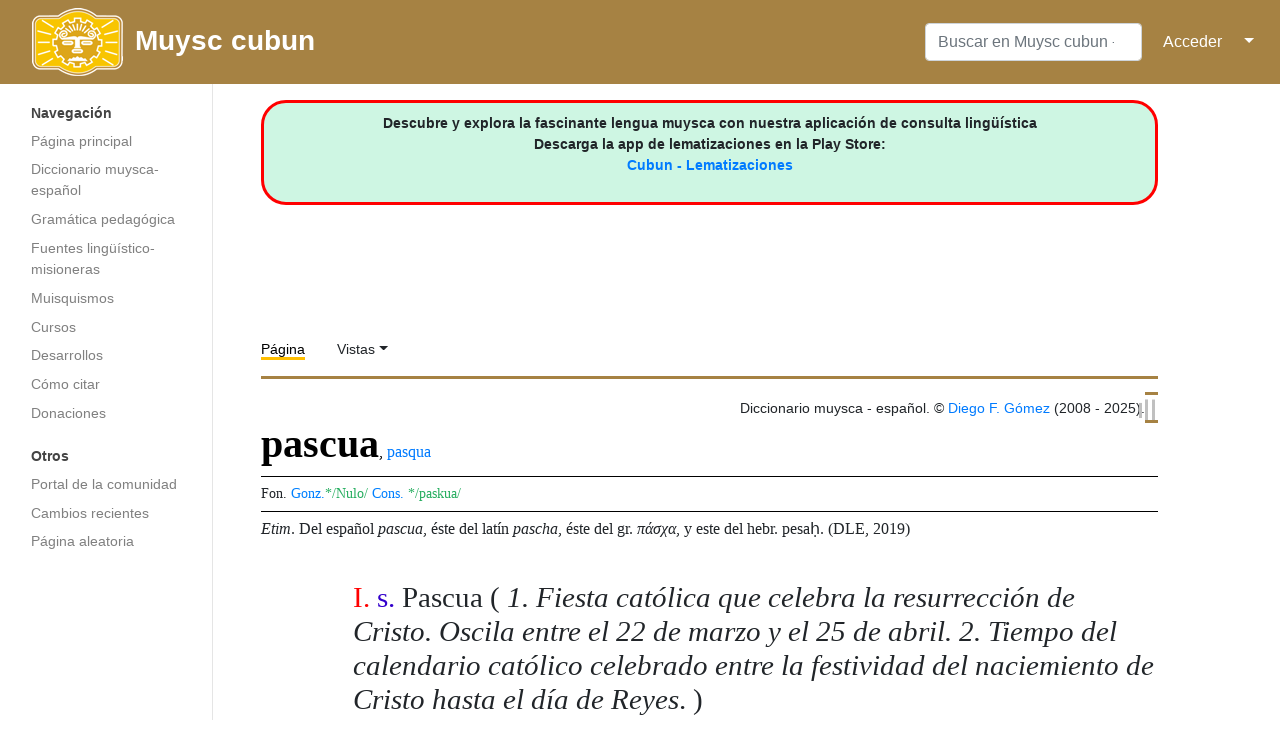

--- FILE ---
content_type: text/html; charset=UTF-8
request_url: http://muysca.cubun.org/pascua
body_size: 7971
content:
<!DOCTYPE html>
<html class="client-nojs" lang="es" dir="ltr">
<head>
<meta charset="UTF-8"/>
<title>pascua - Muysc cubun - Lengua Muisca</title>
<script>document.documentElement.className="client-js";RLCONF={"wgBreakFrames":!1,"wgSeparatorTransformTable":[",\t."," \t,"],"wgDigitTransformTable":["",""],"wgDefaultDateFormat":"dmy","wgMonthNames":["","enero","febrero","marzo","abril","mayo","junio","julio","agosto","septiembre","octubre","noviembre","diciembre"],"wgRequestId":"55640d242912ffc5cedfc9dd","wgCSPNonce":!1,"wgCanonicalNamespace":"","wgCanonicalSpecialPageName":!1,"wgNamespaceNumber":0,"wgPageName":"pascua","wgTitle":"pascua","wgCurRevisionId":100710,"wgRevisionId":100710,"wgArticleId":3354,"wgIsArticle":!0,"wgIsRedirect":!1,"wgAction":"view","wgUserName":null,"wgUserGroups":["*"],"wgCategories":["Diccionario","Lema con variantes","Etimología","Sustantivo","Tiempo colonial","Catolicismo"],"wgPageContentLanguage":"es","wgPageContentModel":"wikitext","wgRelevantPageName":"pascua","wgRelevantArticleId":3354,"wgIsProbablyEditable":!1,"wgRelevantPageIsProbablyEditable":!1,"wgRestrictionEdit":[],
"wgRestrictionMove":[],"wgPopupsReferencePreviews":!0,"wgPopupsConflictsWithNavPopupGadget":!1};RLSTATE={"site.styles":"ready","noscript":"ready","user.styles":"ready","user":"ready","user.options":"loading","ext.smw.style":"ready","ext.smw.tooltip.styles":"ready","mediawiki.skinning.interface":"ready","mediawiki.skinning.content.externallinks":"ready","skins.medik":"ready"};RLPAGEMODULES=["ext.smw.style","ext.smw.tooltips","smw.entityexaminer","site","mediawiki.page.startup","mediawiki.page.ready","ext.popups","skins.medik.js"];</script>
<script>(RLQ=window.RLQ||[]).push(function(){mw.loader.implement("user.options@1hzgi",function($,jQuery,require,module){/*@nomin*/mw.user.tokens.set({"patrolToken":"+\\","watchToken":"+\\","csrfToken":"+\\"});mw.user.options.set({"variant":"es"});
});});</script>
<link rel="stylesheet" href="/load.php?lang=es&amp;modules=ext.smw.style%7Cext.smw.tooltip.styles&amp;only=styles&amp;skin=medik"/>
<link rel="stylesheet" href="/load.php?lang=es&amp;modules=mediawiki.skinning.content.externallinks%7Cmediawiki.skinning.interface%7Cskins.medik&amp;only=styles&amp;skin=medik"/>
<script async="" src="/load.php?lang=es&amp;modules=startup&amp;only=scripts&amp;raw=1&amp;skin=medik"></script>
<style>#mw-indicator-mw-helplink {display:none;}</style>
<meta name="ResourceLoaderDynamicStyles" content=""/>
<link rel="stylesheet" href="/load.php?lang=es&amp;modules=site.styles&amp;only=styles&amp;skin=medik"/>
<meta name="generator" content="MediaWiki 1.35.14"/>
<meta name="viewport" content="width=device-width, initial-scale=1"/>
<link rel="alternate" type="application/rdf+xml" title="pascua" href="/index.php?title=Especial:ExportRDF/pascua&amp;xmlmime=rdf"/>
<link rel="shortcut icon" href="/favicon.ico"/>
<link rel="search" type="application/opensearchdescription+xml" href="/opensearch_desc.php" title="Muysc cubun - Lengua Muisca (es)"/>
<link rel="EditURI" type="application/rsd+xml" href="https://muysca.cubun.org/api.php?action=rsd"/>
<!--[if lt IE 9]><script src="/resources/lib/html5shiv/html5shiv.js"></script><![endif]-->
</head>
<body class="mediawiki ltr sitedir-ltr mw-hide-empty-elt ns-0 ns-subject page-pascua rootpage-pascua skin-medik action-view"><!-- Google tag (gtag.js) -->
<script async src="https://www.googletagmanager.com/gtag/js?id=G-RZY96TSY0H"></script>
<script>
  window.dataLayer = window.dataLayer || [];
  function gtag(){dataLayer.push(arguments);}
  gtag('js', new Date());

  gtag('config', 'G-RZY96TSY0H');
</script><div id="mw-wrapper"><div id="mw-navbar" role="navigation" class="navbar navbar-expand-lg navbar-light d-flex justify-content-between bg-ws"><div id="mw-navbar-left"><div id="p-logo" class="mw-portlet" role="banner"><span class="mw-hamb"></span><a id="p-banner" class="mw-wiki-title navbar-brand" href="/Portada" title="Visitar la página principal"><div class="logo_cubun"><img src="/skins/Medik/images/wiki_header_logo_simple.png"/><span class="title_cubun">Muysc cubun</span></div></a></div></div><div class="dropdown" id="mw-navbar-right"><form action="/index.php" role="search" class="mw-portlet form-inline my-lg-0" id="p-search"><input type="hidden" value="Especial:Buscar" name="title"/><h3 hidden=""><label for="searchInput">Buscar</label></h3><input type="search" name="search" placeholder="Buscar en Muysc cubun - Lengua Muisca" title="Buscar en Muysc cubun - Lengua Muisca [f]" accesskey="f" id="searchInput" class="form-control mr-sm-2"/><input type="submit" name="go" value="Ir" title="Ir a la página con este nombre exacto si existe" hidden="" id="searchGoButton" class="searchButton btn btn-outline-dark my-2 my-sm-0"/></form><div id="user-tools" class="btn-group"><a href="/Especial:Entrar"><button class="btn btn-link" type="submit">Acceder</button></a><button class="btn btn-link dropdown-toggle dropdown-toggle-split" type="button" data-toggle="dropdown" aria-haspopup="true" aria-expanded="false"><span class="sr-only">&darr;</span></button><div class="dropdown-menu dropdown-menu-right"><div role="navigation" id="p-personal" aria-labelledby="p-personal-label" class="mw-portlet"><a id="p-personal-label" lang="es" dir="ltr" class="nav-link disabled" href="#" role="button">Herramientas personales</a><div class="mw-portlet-body"><ul lang="es" dir="ltr"><li id="pt-login"><a href="/index.php?title=Especial:Entrar&amp;returnto=pascua" title="Te recomendamos iniciar sesión, aunque no es obligatorio [o]" accesskey="o" class="dropdown-item">Acceder</a></li></ul></div></div></div></div></div></div><div class="container-fluid" id="mw-main-container"><div class="row"><div id="mw-navigation" role="navigation" class="col-12 col-md-3 col-xl-2"><form action="/index.php" role="search" class="mw-portlet form-inline my-lg-0" id="p-search-mobile"><input type="hidden" value="Especial:Buscar" name="title"/><h3 hidden=""><label for="searchInput">Buscar</label></h3><input type="search" name="search" placeholder="Buscar en Muysc cubun - Lengua Muisca" title="Buscar en Muysc cubun - Lengua Muisca [f]" accesskey="f" id="searchInput-mobile" class="form-control mr-sm-2"/><input type="submit" name="go" value="Ir" title="Ir a la página con este nombre exacto si existe" hidden="" id="searchGoButton-mobile" class="searchButton btn btn-outline-dark my-2 my-sm-0"/></form><nav class="nav flex-column"><h2>Menú de navegación</h2><div id="site-navigation"><div role="navigation" id="p-navigation" aria-labelledby="p-navigation-label" class="mw-portlet"><a id="p-navigation-label" lang="es" dir="ltr" class="nav-link disabled" href="#" role="button">Navegación</a><div class="mw-portlet-body"><ul lang="es" dir="ltr"><li id="n-mainpage-description"><a href="/Portada" title="Visitar la página principal [z]" accesskey="z" class="nav-link">Página principal</a></li><li id="n-Diccionario-muysca-espa.C3.B1ol"><a href="/Categor%C3%ADa:Diccionario" class="nav-link">Diccionario muysca-español</a></li><li id="n-Gram.C3.A1tica-pedag.C3.B3gica"><a href="http://subacubun.com" rel="nofollow" target="_blank" class="nav-link">Gramática pedagógica</a></li><li id="n-Fuentes-ling.C3.BC.C3.ADstico-misioneras"><a href="/Fuentes" class="nav-link">Fuentes lingüístico-misioneras</a></li><li id="n-Muisquismos"><a href="/Muisquismos" class="nav-link">Muisquismos</a></li><li id="n-Cursos"><a href="http://moodle.cubun.org" rel="nofollow" target="_blank" class="nav-link">Cursos</a></li><li id="n-Desarrollos"><a href="/Desarrollos" class="nav-link">Desarrollos</a></li><li id="n-C.C3.B3mo-citar"><a href="/Muysccubun_-_Lengua_Muisca:Citas" class="nav-link">Cómo citar</a></li><li id="n-Donaciones"><a href="/Donaciones" class="nav-link">Donaciones</a></li></ul></div></div><div role="navigation" id="p-Otros" aria-labelledby="p-Otros-label" class="mw-portlet"><a id="p-Otros-label" lang="es" dir="ltr" class="nav-link disabled" href="#" role="button">Otros</a><div class="mw-portlet-body"><ul lang="es" dir="ltr"><li id="n-portal"><a href="/muysccubun:Portal_de_la_comunidad" title="Acerca del proyecto, lo que puedes hacer, dónde encontrar información" class="nav-link">Portal de la comunidad</a></li><li id="n-recentchanges"><a href="/Especial:CambiosRecientes" title="Lista de cambios recientes en la wiki [r]" accesskey="r" class="nav-link">Cambios recientes</a></li><li id="n-randompage"><a href="/Especial:Aleatoria" title="Cargar una página al azar [x]" accesskey="x" class="nav-link">Página aleatoria</a></li></ul></div></div>
          <!-- Load Google Adsense Site-navigation-->
          <br>
          <div style="text-align:center; width:100%">
          <script async src="https://pagead2.googlesyndication.com/pagead/js/adsbygoogle.js"></script>
          <!-- chb_entrada -->
          <ins class="adsbygoogle"
               style="display:block"
               data-ad-client="ca-pub-3847155088372764"
               data-ad-slot="7450571392"
               data-ad-format="auto"
               data-full-width-responsive="true"></ins>
          <script>
               (adsbygoogle = window.adsbygoogle || []).push({});
          </script>
          </div>


          </div></nav></div><div class="col-12 col-md-9 col-xl-9 py-md-3 pl-md-5"><div id="siteNotice"><div id="localNotice" lang="es" dir="ltr"><div style="text-align: center; border: 3px solid red; border-radius: 25px; padding: 10px 0; background-color: #CEF6E3;">
<p><b>Descubre y explora la fascinante lengua muysca con nuestra aplicación de consulta lingüística<br />Descarga la app de lematizaciones en la Play Store: </b><br /><b><a target="_blank" rel="nofollow noreferrer noopener" class="external text" href="https://play.google.com/store/apps/details?id=org.cubun.lematization">Cubun - Lematizaciones </a></b>
</p>
</div>
<p><br />
</p></div></div>
      <!-- Load Google Adsense Header-->
      <div style="text-align:center; width:100%">
        <script async src="//pagead2.googlesyndication.com/pagead/js/adsbygoogle.js"></script>
        <!-- chb_horizontal -->
        <ins class="adsbygoogle"
           style="display:inline-block;width:728px;height:90px"
           data-ad-client="ca-pub-3847155088372764"
           data-ad-slot="8927304592"></ins>
        <script>
        (adsbygoogle = window.adsbygoogle || []).push({});
        </script>
      </div>
      <aside role="navigation"><div class="d-flex flex-row"><div role="navigation" id="p-namespaces" aria-labelledby="p-namespaces-label" class="mw-portlet"><a id="p-namespaces-label" lang="es" dir="ltr" class="nav-link disabled" href="#" role="button">Espacios de nombres</a><div class="mw-portlet-body"><div lang="es" dir="ltr"><span id="ca-nstab-main" class="selected"><a href="/pascua" title="Ver la página de contenido [c]" accesskey="c">Página</a></span><span id="ca-talk" class="new"><a href="/index.php?title=Discusi%C3%B3n:pascua&amp;action=edit&amp;redlink=1" rel="discussion" title="Discusión acerca de la página (la página no existe) [t]" accesskey="t">Discusión</a></span></div></div></div><div class="dropdown"><a class="dropdown-toggle" data-toggle="dropdown" aria-haspopup="true" aria-expanded="false">Vistas</a><div class="dropdown-menu dropdown-menu-right"><div role="navigation" id="p-views" aria-labelledby="p-views-label" class="mw-portlet"><a id="p-views-label" lang="es" dir="ltr" class="nav-link disabled" href="#" role="button">Vistas</a><div class="mw-portlet-body"><ul lang="es" dir="ltr"><li id="ca-view" class="selected"><a href="/pascua" class="dropdown-item">Ver</a></li><li id="ca-viewsource"><a href="/index.php?title=pascua&amp;action=edit" title="Esta página está protegida.&#10;Puedes ver su código fuente [e]" accesskey="e" class="dropdown-item">Ver código</a></li><li id="ca-history"><a href="/index.php?title=pascua&amp;action=history" title="Versiones anteriores de esta página [h]" accesskey="h" class="dropdown-item">Historial</a></li></ul></div></div><div role="navigation" id="p-tb" aria-labelledby="p-tb-label" class="mw-portlet"><a id="p-tb-label" lang="es" dir="ltr" class="nav-link disabled" href="#" role="button">Herramientas</a><div class="mw-portlet-body"><ul lang="es" dir="ltr"><li id="t-whatlinkshere"><a href="/Especial:LoQueEnlazaAqu%C3%AD/pascua" title="Lista de todas las páginas de la wiki que enlazan aquí [j]" accesskey="j" class="dropdown-item">Lo que enlaza aquí</a></li><li id="t-recentchangeslinked"><a href="/Especial:CambiosEnEnlazadas/pascua" rel="nofollow" title="Cambios recientes en las páginas que enlazan con esta [k]" accesskey="k" class="dropdown-item">Cambios relacionados</a></li><li id="t-upload"><a href="https://archivos.cubun.org/Special:Upload" title="Subir archivos [u]" accesskey="u" class="dropdown-item">Subir archivo</a></li><li id="t-specialpages"><a href="/Especial:P%C3%A1ginasEspeciales" title="Lista de todas las páginas especiales [q]" accesskey="q" class="dropdown-item">Páginas especiales</a></li><li id="t-print"><a href="javascript:print();" rel="alternate" title="Versión imprimible de esta página [p]" accesskey="p" class="dropdown-item">Versión para imprimir</a></li><li id="t-permalink"><a href="/index.php?title=pascua&amp;oldid=100710" title="Enlace permanente a esta versión de la página" class="dropdown-item">Enlace permanente</a></li><li id="t-info"><a href="/index.php?title=pascua&amp;action=info" title="Más información sobre esta página" class="dropdown-item">Información de la página</a></li><li id="t-smwbrowselink"><a href="/Especial:Browse/:pascua" rel="search" class="dropdown-item">Explorar propiedades</a></li><li id="t-smwbrowselink"><a href="/Especial:Browse/:pascua" rel="search" class="dropdown-item">Explorar propiedades</a></li></ul></div></div></div></div></div></aside><div class="mw-body" id="content" role="main"><div class="mw-indicators mw-body-content">
<div id="mw-indicator-smw-entity-examiner" class="mw-indicator"><div class="smw-entity-examiner smw-indicator-vertical-bar-loader" data-subject="pascua#0##" data-dir="ltr" data-uselang="" title="Running an examiner in the background"></div></div>
</div>
<div id="siteSub">De Muysc cubun - Lengua Muisca</div><div class="mw-body-content" id="bodyContent"><div id="contentSub"><p></p></div><div id="mw-content-text" lang="es" dir="ltr" class="mw-content-ltr"><div class="mw-parser-output"><p id="hiden_resume">
<span class="smw-subobject-entity"><a href="/pascua#I" title="pascua">pascua#I</a></span> <a href="/index.php?title=s.&amp;action=edit&amp;redlink=1" class="new" title="s. (la página no existe)">s.</a> Pascua (1. Fiesta católica que celebra la resurrección de Cristo. Oscila entre el 22 de marzo y el 25 de abril. 2. Tiempo del calendario católico celebrado entre la festividad del naciemiento de Cristo hasta el día de Reyes)&#160;|| <span class="smw-subobject-entity"><a href="/pascua#II" title="pascua">pascua#II</a></span>    &#160;|| <span class="smw-subobject-entity"><a href="/pascua#III" title="pascua">pascua#III</a></span>    &#160;|| <span class="smw-subobject-entity"><a href="/pascua#IV" title="pascua">pascua#IV</a></span>    &#160;|| <span class="smw-subobject-entity"><a href="/pascua#V" title="pascua">pascua#V</a></span>    &#160;|| <span class="smw-subobject-entity"><a href="/pascua#L_I" title="pascua">pascua#L I</a></span>    
</p><div style="text-align:right">Diccionario muysca - español. © <a href="/Usuario:Diegomez" title="Usuario:Diegomez">Diego F. Gómez</a>
(2008 - 2025).</div>
<div id="lexema">
<h1 title="Significado de pascua" id="titulo"><span id="pascua,_pasqua"></span><span class="mw-headline" id="pascua.2C_pasqua"><b>pascua</b><span style="font-size:16px" title="Variantes ortográficas">, <span class="smw-format list-format"><span class="smw-row"><span class="smw-field"><span class="smw-value"><a href="/pasqua" title="pasqua">pasqua</a></span></span></span></span></span></span></h1> <div style="font-size:14px; border: 1px solid #000; border-right: 0; border-left: 0; margin: 5px 0; padding: 5px 0;">   <span title="Otras propuestas fonológicas"> Fon. </span><span title="Según González de Pérez, 2006." style="color:#0080FF">Gonz.</span><span id="fon_gon">*/Nulo/</span> <span title="Según Adolfo Constenla, 1984." style="color:#0080FF">Cons.</span>
<span id="fon_cons">*/paskua/</span> </div><div style="font-size:16px">   
<span title="Etimología"><i>Etim</i>.</span> Del español <i>pascua</i>, éste del latín <i>pascha</i>, éste del gr. <i>πάσχα</i>, y este del hebr. pesaḥ. (DLE, 2019)</div>
<ol id="acep_level_1">
<span style="display: none;">{{{GRUPO}}} </span>


<div id="acepcion">
<span id="num_acep">I.</span>&#160;<span id="cat_gra" title="Sustantivo">s.</span> <span id="equi">Pascua</span>&#160;( <span id="def">1. Fiesta católica que celebra la resurrección de Cristo. Oscila entre el 22 de marzo y el 25 de abril. 2. Tiempo del calendario católico celebrado entre la festividad del naciemiento de Cristo hasta el día de Reyes</span>.&#160;)</div><p id="sangria" style="text-align:justify;; &#123;&#123;&#123;2&#125;&#125;&#125;"><i>Ver también " Tiempo colonial "</i>: <span class="smw-format list-format"><span class="smw-row"><span class="smw-field"><span class="smw-value"><a href="/cuaresma" title="cuaresma">cuaresma</a></span></span></span>, <span class="smw-row"><span class="smw-field"><span class="smw-value"><a href="/mor" title="mor">mor</a></span></span></span>, <span class="smw-row"><span class="smw-field"><span class="smw-value"><a class="mw-selflink selflink">pascua</a></span></span></span></span></p><p id="sangria" style="text-align:justify;; &#123;&#123;&#123;2&#125;&#125;&#125;"><i>Ver también " Catolicismo "</i>: <span class="smw-format list-format"><span class="smw-row"><span class="smw-field"><span class="smw-value"><a href="/Chiristo" title="Chiristo">Chiristo</a></span></span></span>, <span class="smw-row"><span class="smw-field"><span class="smw-value"><a href="/Diablo" title="Diablo">Diablo</a></span></span></span>, <span class="smw-row"><span class="smw-field"><span class="smw-value"><a href="/Dios" title="Dios">Dios</a></span></span></span>, <span class="smw-row"><span class="smw-field"><span class="smw-value"><a href="/Espiritu_Santo" title="Espiritu Santo">Espiritu Santo</a></span></span></span>, <span class="smw-row"><span class="smw-field"><span class="smw-value"><a href="/Iesus" title="Iesus">Iesus</a></span></span></span>, <span class="smw-row"><span class="smw-field"><span class="smw-value"><a href="/Jesucristo" title="Jesucristo">Jesucristo</a></span></span></span>, <span class="smw-row"><span class="smw-field"><span class="smw-value"><a href="/Mar%C3%ADa" title="María">María</a></span></span></span>, <span class="smw-row"><span class="smw-field"><span class="smw-value"><a href="/Pedro" title="Pedro">Pedro</a></span></span></span>, <span class="smw-row"><span class="smw-field"><span class="smw-value"><a href="/amen" title="amen">amen</a></span></span></span>, <span class="smw-row"><span class="smw-field"><span class="smw-value"><a href="/angel" title="angel">angel</a></span></span></span>, <span class="smw-row"><span class="smw-field"><span class="smw-value"><a href="/anima" title="anima">anima</a></span></span></span>, <span class="smw-row"><span class="smw-field"><span class="smw-value"><a href="/arzobispo" title="arzobispo">arzobispo</a></span></span></span>, <span class="smw-row"><span class="smw-field"><span class="smw-value"><a href="/bela" title="bela">bela</a></span></span></span>, <span class="smw-row"><span class="smw-field"><span class="smw-value"><a href="/campana" title="campana">campana</a></span></span></span>, <span class="smw-row"><span class="smw-field"><span class="smw-value"><a href="/casar" title="casar">casar</a></span></span></span>, <span class="smw-row"><span class="smw-field"><span class="smw-value"><a href="/cerbar" title="cerbar">cerbar</a></span></span></span>, <span class="smw-row"><span class="smw-field"><span class="smw-value"><a href="/cielo" title="cielo">cielo</a></span></span></span>, <span class="smw-row"><span class="smw-field"><span class="smw-value"><a href="/confesar" title="confesar">confesar</a></span></span></span>, <span class="smw-row"><span class="smw-field"><span class="smw-value"><a href="/cruz" title="cruz">cruz</a></span></span></span>, <span class="smw-row"><span class="smw-field"><span class="smw-value"><a href="/cuaresma" title="cuaresma">cuaresma</a></span></span></span>, <span class="smw-row"><span class="smw-field"><span class="smw-value"><a href="/espiritu" title="espiritu">espiritu</a></span></span></span>, <span class="smw-row"><span class="smw-field"><span class="smw-value"><a href="/iglesia" title="iglesia">iglesia</a></span></span></span>, <span class="smw-row"><span class="smw-field"><span class="smw-value"><a href="/jurar" title="jurar">jurar</a></span></span></span>, <span class="smw-row"><span class="smw-field"><span class="smw-value"><a href="/mancebar" title="mancebar">mancebar</a></span></span></span>, <span class="smw-row"><span class="smw-field"><span class="smw-value"><a href="/misa" title="misa">misa</a></span></span></span>, <span class="smw-row"><span class="smw-field"><span class="smw-value"><a class="mw-selflink selflink">pascua</a></span></span></span>, <span class="smw-row"><span class="smw-field"><span class="smw-value"><a href="/pecado" title="pecado">pecado</a></span></span></span>, <span class="smw-row"><span class="smw-field"><span class="smw-value"><a href="/pecar" title="pecar">pecar</a></span></span></span>, <span class="smw-row"><span class="smw-field"><span class="smw-value"><a href="/persona" title="persona">persona</a></span></span></span>, <span class="smw-row"><span class="smw-field"><span class="smw-value"><a href="/rezar" title="rezar">rezar</a></span></span></span>, <span class="smw-row"><span class="smw-field"><span class="smw-value"><a href="/san(2)" title="san(2)">san(2)</a></span></span></span>, <span class="smw-row"><span class="smw-field"><span class="smw-value"><a href="/santo" title="santo">santo</a></span></span></span>, <span class="smw-row"><span class="smw-field"><span class="smw-value"><a href="/solter" title="solter">solter</a></span></span></span>, <span class="smw-row"><span class="smw-field"><span class="smw-value"><a href="/uisilia" title="uisilia">uisilia</a></span></span></span>, <span class="smw-row"><span class="smw-field"><span class="smw-value"><a href="/virgen" title="virgen">virgen</a></span></span></span></span></p>   <p id="sangria" style="; background-color:#FFE87C; border:1px solid #000; padding: 5px;"><i>Zoca mbone pasquaca</i>, aora dos pasquas. [sic] (Gómez &amp; Torres, 2013) - <i><a target="_blank" rel="nofollow noreferrer noopener" class="external text" href="http://muysca.cubun.org/Manuscrito_158_BNC/Vocabulario/fol_17r">Ms. 158. Voc. fol. 17r</a></i>  </p>  </ol></div>
<!-- 
NewPP limit report
Cached time: 20250917152515
Cache expiry: 86400
Dynamic content: false
Complications: []
[SMW] In‐text annotation parser time: 0.038 seconds
CPU time usage: 0.192 seconds
Real time usage: 1.274 seconds
Preprocessor visited node count: 689/1000000
Post‐expand include size: 37370/2097152 bytes
Template argument size: 4946/2097152 bytes
Highest expansion depth: 11/40
Expensive parser function count: 0/100
Unstrip recursion depth: 0/20
Unstrip post‐expand size: 0/5000000 bytes
-->
<!--
Transclusion expansion time report (%,ms,calls,template)
100.00% 1085.569      1 -total
 77.93%  845.948      1 Plantilla:MUI-ESP
 66.12%  717.820      1 Plantilla:resumen
 22.06%  239.456      1 Plantilla:I
 20.29%  220.231      1 Plantilla:acepcion
 11.49%  124.749      2 Plantilla:sema
  3.15%   34.163      1 Plantilla:cat_gramatical
  2.91%   31.643      1 Plantilla:voc_158
  1.77%   19.247      1 Plantilla:cita
  1.67%   18.090      1 Plantilla:abr
-->

<!-- Saved in parser cache with key cubun_muysca-wiki_:pcache:idhash:3354-0!dateformat=default and timestamp 20250917152514 and revision id 100710
 -->
</div></div><div class="visualClear"></div>

      <!-- Load Facebook SDK for JavaScript -->
      <br>
      <div style="text-align:center; width:100%">
        <div id="fb-root"></div>
          <script>(function(d, s, id) {
          var js, fjs = d.getElementsByTagName(s)[0];
          if (d.getElementById(id)) return;
          js = d.createElement(s); js.id = id;
          js.src = "https://connect.facebook.net/es_ES/sdk.js#xfbml=1&version=v3.0";
          fjs.parentNode.insertBefore(js, fjs);
          }(document, 'script', 'facebook-jssdk'));</script>

          <!-- Your like button code -->
          <div class="fb-like" 
          data-href="https://www.facebook.com/muysccubun" 
          data-layout="standard" 
          data-action="like" 
          data-show-faces="true">
        </div>
      </div>



      <!-- Load Google Adsense Footer -->
      <div style="text-align:center; width:100%">
      <br>
      <br>
      <script async src="https://pagead2.googlesyndication.com/pagead/js/adsbygoogle.js"></script>
      <ins class="adsbygoogle"
           style="display:block; text-align:center;"
           data-ad-layout="in-article"
           data-ad-format="fluid"
           data-ad-client="ca-pub-3847155088372764"
           data-ad-slot="4430697853"></ins>
      <script>
           (adsbygoogle = window.adsbygoogle || []).push({});
      </script>
      </div>
      <div class="printfooter">Obtenido de «<a dir="ltr" href="https://muysca.cubun.org/index.php?title=pascua&amp;oldid=100710">https://muysca.cubun.org/index.php?title=pascua&amp;oldid=100710</a>»</div><div id="catlinks" class="catlinks" data-mw="interface"><div id="mw-normal-catlinks" class="mw-normal-catlinks"><a href="/Especial:Categor%C3%ADas" title="Especial:Categorías">Categorías</a>: <ul><li><a href="/Categor%C3%ADa:Diccionario" title="Categoría:Diccionario">Diccionario</a></li><li><a href="/index.php?title=Categor%C3%ADa:Lema_con_variantes&amp;action=edit&amp;redlink=1" class="new" title="Categoría:Lema con variantes (la página no existe)">Lema con variantes</a></li><li><a href="/index.php?title=Categor%C3%ADa:Etimolog%C3%ADa&amp;action=edit&amp;redlink=1" class="new" title="Categoría:Etimología (la página no existe)">Etimología</a></li><li><a href="/Categor%C3%ADa:Sustantivo" title="Categoría:Sustantivo">Sustantivo</a></li><li><a href="/index.php?title=Categor%C3%ADa:Tiempo_colonial&amp;action=edit&amp;redlink=1" class="new" title="Categoría:Tiempo colonial (la página no existe)">Tiempo colonial</a></li><li><a href="/Categor%C3%ADa:Catolicismo" title="Categoría:Catolicismo">Catolicismo</a></li></ul></div></div></div></div></div></div></div><div id="footer" role="contentinfo" lang="es" dir="ltr"><ul id="footer-icons"><li id="footer-poweredbyico" class="footer-icons"> ― <a href="https://www.mediawiki.org/" target="_blank">Powered by MediaWiki</a> ― <a href="https://www.semantic-mediawiki.org/wiki/Semantic_MediaWiki" target="_blank">Powered by Semantic MediaWiki</a></li></ul><div id="footer-list"><ul id="footer-info"><li id="footer-info-lastmod"> Esta página se editó por última vez el 17 sep 2025 a las 10:56.</li></ul><ul id="footer-places"><li id="footer-places-privacy"><a href="/muysccubun:Pol%C3%ADtica_de_privacidad" title="muysccubun:Política de privacidad">Política de privacidad</a></li><li id="footer-places-about"><a href="/muysccubun:Acerca_de" title="muysccubun:Acerca de">Acerca de Muysc cubun - Lengua Muisca</a></li><li id="footer-places-disclaimer"><a href="/muysccubun:Descargo_general" title="muysccubun:Descargo general">Descargos</a></li></ul></div><div class="visualClear"></div></div></div>
<script>(RLQ=window.RLQ||[]).push(function(){mw.config.set({"wgPageParseReport":{"smw":{"limitreport-intext-parsertime":0.038},"limitreport":{"cputime":"0.192","walltime":"1.274","ppvisitednodes":{"value":689,"limit":1000000},"postexpandincludesize":{"value":37370,"limit":2097152},"templateargumentsize":{"value":4946,"limit":2097152},"expansiondepth":{"value":11,"limit":40},"expensivefunctioncount":{"value":0,"limit":100},"unstrip-depth":{"value":0,"limit":20},"unstrip-size":{"value":0,"limit":5000000},"timingprofile":["100.00% 1085.569      1 -total"," 77.93%  845.948      1 Plantilla:MUI-ESP"," 66.12%  717.820      1 Plantilla:resumen"," 22.06%  239.456      1 Plantilla:I"," 20.29%  220.231      1 Plantilla:acepcion"," 11.49%  124.749      2 Plantilla:sema","  3.15%   34.163      1 Plantilla:cat_gramatical","  2.91%   31.643      1 Plantilla:voc_158","  1.77%   19.247      1 Plantilla:cita","  1.67%   18.090      1 Plantilla:abr"]},"cachereport":{"timestamp":"20250917152515","ttl":86400,"transientcontent":false}}});mw.config.set({"wgBackendResponseTime":1746});});</script></body><!-- Cached 20250917152516 -->
</html>

--- FILE ---
content_type: text/html; charset=utf-8
request_url: https://www.google.com/recaptcha/api2/aframe
body_size: 247
content:
<!DOCTYPE HTML><html><head><meta http-equiv="content-type" content="text/html; charset=UTF-8"></head><body><script nonce="ox5Hj-o1dkP8dfUs_cixKw">/** Anti-fraud and anti-abuse applications only. See google.com/recaptcha */ try{var clients={'sodar':'https://pagead2.googlesyndication.com/pagead/sodar?'};window.addEventListener("message",function(a){try{if(a.source===window.parent){var b=JSON.parse(a.data);var c=clients[b['id']];if(c){var d=document.createElement('img');d.src=c+b['params']+'&rc='+(localStorage.getItem("rc::a")?sessionStorage.getItem("rc::b"):"");window.document.body.appendChild(d);sessionStorage.setItem("rc::e",parseInt(sessionStorage.getItem("rc::e")||0)+1);localStorage.setItem("rc::h",'1769089505198');}}}catch(b){}});window.parent.postMessage("_grecaptcha_ready", "*");}catch(b){}</script></body></html>